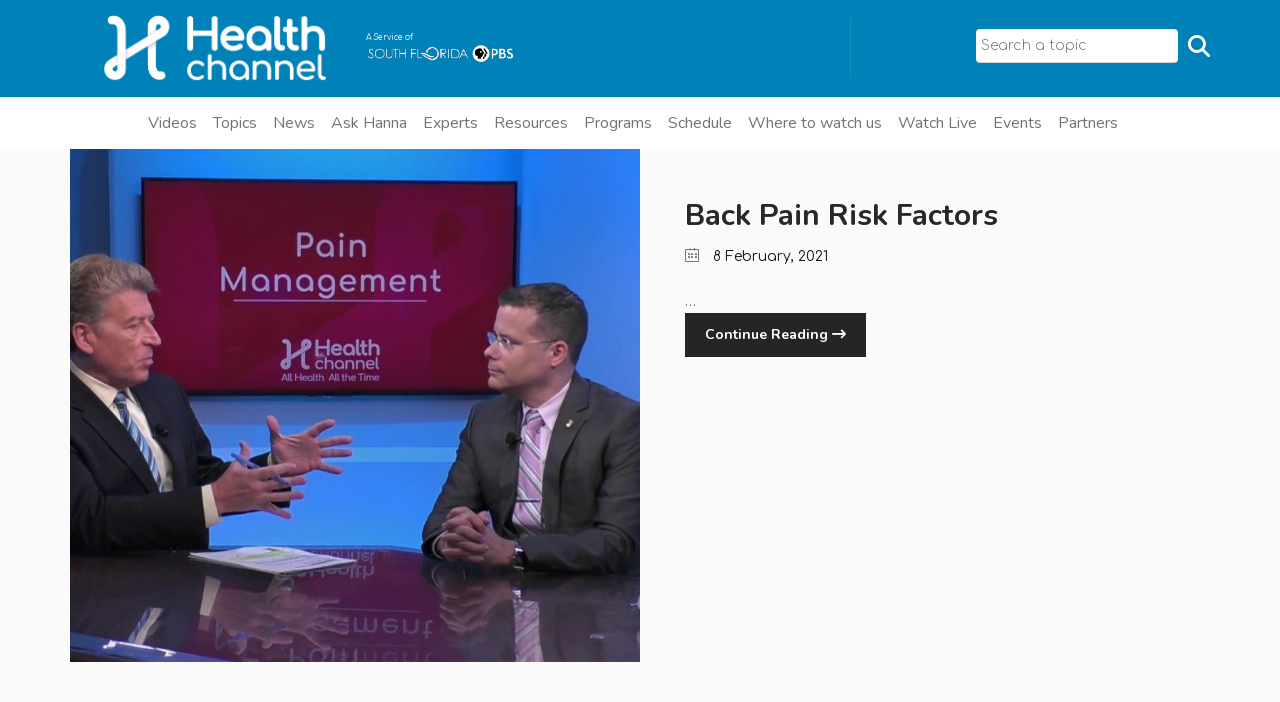

--- FILE ---
content_type: text/html; charset=UTF-8
request_url: https://allhealthtv.com/tags/sacrum
body_size: 18222
content:

<!DOCTYPE html>
<html  lang="en-us">

<head>
    <!-- Meta Pixel Code -->
    <script>
    !function(f,b,e,v,n,t,s)
    {if(f.fbq)return;n=f.fbq=function(){n.callMethod?
    n.callMethod.apply(n,arguments):n.queue.push(arguments)};
    if(!f._fbq)f._fbq=n;n.push=n;n.loaded=!0;n.version='2.0';
    n.queue=[];t=b.createElement(e);t.async=!0;
    t.src=v;s=b.getElementsByTagName(e)[0];
    s.parentNode.insertBefore(t,s)}(window, document,'script',
    'https://connect.facebook.net/en_US/fbevents.js');
    fbq('init', '757183022145620');
    fbq('track', 'PageView');
    </script>
    <noscript><img height="1" width="1" style="display:none"
    src="https://www.facebook.com/tr?id=757183022145620&ev=PageView&noscript=1"
    /></noscript>
    <!-- End Meta Pixel Code -->

    <!--script data-ad-client="ca-pub-2723219032293849" async src="https://pagead2.googlesyndication.com/pagead/js/adsbygoogle.js"></script-->
    <link rel="alternate" href="https://allhealthtv.com/tags/sacrum" hreflang="en-us"/>
    <meta charset="UTF-8">
    <meta name="viewport" content="width=device-width, initial-scale=1">
    <!-- TVSquared Ad measurement -->
    <script src="https://s44074.pcdn.co/wp-content/themes/zidex-child/js/tvSquared.js"></script>
    <!-- End TVSquared Ad measurement -->
    
            <style>
            :root {
                        }

                    </style>
		<meta name='robots' content='index, follow, max-image-preview:large, max-snippet:-1, max-video-preview:-1' />
	<style>img:is([sizes="auto" i], [sizes^="auto," i]) { contain-intrinsic-size: 3000px 1500px }</style>
	
	<!-- This site is optimized with the Yoast SEO Premium plugin v26.8 (Yoast SEO v26.8) - https://yoast.com/product/yoast-seo-premium-wordpress/ -->
	<title>Sacrum - Health Channel</title>
	<meta name="description" content="Explore Sacrum related articles and resources on the Health Channel. Stay informed with expert insights on Sacrum topics. Page" />
	<link rel="canonical" href="https://allhealthtv.com/tags/sacrum" />
	<meta property="og:locale" content="en_US" />
	<meta property="og:type" content="article" />
	<meta property="og:title" content="Sacrum Archives" />
	<meta property="og:description" content="Explore Sacrum related articles and resources on the Health Channel. Stay informed with expert insights on Sacrum topics. Page" />
	<meta property="og:url" content="https://allhealthtv.com/tags/sacrum" />
	<meta property="og:site_name" content="Health Channel" />
	<meta name="twitter:card" content="summary_large_image" />
	<meta name="twitter:site" content="@allhealthgo" />
	<script type="application/ld+json" class="yoast-schema-graph">{"@context":"https://schema.org","@graph":[{"@type":"CollectionPage","@id":"https://allhealthtv.com/tags/sacrum","url":"https://allhealthtv.com/tags/sacrum","name":"Sacrum - Health Channel","isPartOf":{"@id":"https://allhealthtv.com/#website"},"primaryImageOfPage":{"@id":"https://allhealthtv.com/tags/sacrum#primaryimage"},"image":{"@id":"https://allhealthtv.com/tags/sacrum#primaryimage"},"thumbnailUrl":"https://s44074.pcdn.co/wp-content/uploads/2021/02/p0fkmfadmv8maxresdefault.jpg","description":"Explore Sacrum related articles and resources on the Health Channel. Stay informed with expert insights on Sacrum topics. Page","breadcrumb":{"@id":"https://allhealthtv.com/tags/sacrum#breadcrumb"},"inLanguage":"en-US"},{"@type":"ImageObject","inLanguage":"en-US","@id":"https://allhealthtv.com/tags/sacrum#primaryimage","url":"https://s44074.pcdn.co/wp-content/uploads/2021/02/p0fkmfadmv8maxresdefault.jpg","contentUrl":"https://s44074.pcdn.co/wp-content/uploads/2021/02/p0fkmfadmv8maxresdefault.jpg","width":1080,"height":608},{"@type":"BreadcrumbList","@id":"https://allhealthtv.com/tags/sacrum#breadcrumb","itemListElement":[{"@type":"ListItem","position":1,"name":"Home","item":"https://allhealthtv.com/"},{"@type":"ListItem","position":2,"name":"Sacrum"}]},{"@type":"WebSite","@id":"https://allhealthtv.com/#website","url":"https://allhealthtv.com/","name":"Health Channel","description":"All Health All the Time","publisher":{"@id":"https://allhealthtv.com/#organization"},"alternateName":"All Health TV","potentialAction":[{"@type":"SearchAction","target":{"@type":"EntryPoint","urlTemplate":"https://allhealthtv.com/search/?_sf_s={search_term_string}"},"query-input":{"@type":"PropertyValueSpecification","valueRequired":true,"valueName":"search_term_string"}}],"inLanguage":"en-US"},{"@type":"Organization","@id":"https://allhealthtv.com/#organization","name":"Health Channel","url":"https://allhealthtv.com/","logo":{"@type":"ImageObject","inLanguage":"en-US","@id":"https://allhealthtv.com/#/schema/logo/image/","url":"https://s44074.pcdn.co/wp-content/uploads/2020/06/Anuncio-300x300-3.jpg","contentUrl":"https://s44074.pcdn.co/wp-content/uploads/2020/06/Anuncio-300x300-3.jpg","width":300,"height":300,"caption":"Health Channel"},"image":{"@id":"https://allhealthtv.com/#/schema/logo/image/"},"sameAs":["https://www.facebook.com/allhealthgo/","https://x.com/allhealthgo","https://www.instagram.com/allhealthgo/","https://www.youtube.com/c/AllHealthGO"]}]}</script>
	<!-- / Yoast SEO Premium plugin. -->


<link rel='dns-prefetch' href='//apis.google.com' />
<link rel='dns-prefetch' href='//cdn.jsdelivr.net' />
<link rel='dns-prefetch' href='//www.googletagmanager.com' />
<link rel='dns-prefetch' href='//fonts.googleapis.com' />
<link rel='preconnect' href='https://fonts.gstatic.com' crossorigin />
<link rel='stylesheet' id='ytwd_frontend_main-css-css' href='https://s44074.pcdn.co/wp-content/plugins/wd-youtube/css/frontend_main.css?ver=1.0.33' type='text/css' media='all' />
<link rel='stylesheet' id='ytwd_bootstrap-css-css' href='https://s44074.pcdn.co/wp-content/plugins/wd-youtube/css/bootstrap.css?ver=1.0.33' type='text/css' media='all' />
<link rel='stylesheet' id='ytwd_font-css-css' href='https://s44074.pcdn.co/wp-content/plugins/wd-youtube/css/font-awesome/font-awesome.css?ver=6.8.3' type='text/css' media='all' />
<link rel='stylesheet' id='wp-block-library-css' href='https://s44074.pcdn.co/wp-includes/css/dist/block-library/style.min.css?ver=6.8.3' type='text/css' media='all' />
<style id='classic-theme-styles-inline-css' type='text/css'>
/*! This file is auto-generated */
.wp-block-button__link{color:#fff;background-color:#32373c;border-radius:9999px;box-shadow:none;text-decoration:none;padding:calc(.667em + 2px) calc(1.333em + 2px);font-size:1.125em}.wp-block-file__button{background:#32373c;color:#fff;text-decoration:none}
</style>
<style id='global-styles-inline-css' type='text/css'>
:root{--wp--preset--aspect-ratio--square: 1;--wp--preset--aspect-ratio--4-3: 4/3;--wp--preset--aspect-ratio--3-4: 3/4;--wp--preset--aspect-ratio--3-2: 3/2;--wp--preset--aspect-ratio--2-3: 2/3;--wp--preset--aspect-ratio--16-9: 16/9;--wp--preset--aspect-ratio--9-16: 9/16;--wp--preset--color--black: #000000;--wp--preset--color--cyan-bluish-gray: #abb8c3;--wp--preset--color--white: #ffffff;--wp--preset--color--pale-pink: #f78da7;--wp--preset--color--vivid-red: #cf2e2e;--wp--preset--color--luminous-vivid-orange: #ff6900;--wp--preset--color--luminous-vivid-amber: #fcb900;--wp--preset--color--light-green-cyan: #7bdcb5;--wp--preset--color--vivid-green-cyan: #00d084;--wp--preset--color--pale-cyan-blue: #8ed1fc;--wp--preset--color--vivid-cyan-blue: #0693e3;--wp--preset--color--vivid-purple: #9b51e0;--wp--preset--gradient--vivid-cyan-blue-to-vivid-purple: linear-gradient(135deg,rgba(6,147,227,1) 0%,rgb(155,81,224) 100%);--wp--preset--gradient--light-green-cyan-to-vivid-green-cyan: linear-gradient(135deg,rgb(122,220,180) 0%,rgb(0,208,130) 100%);--wp--preset--gradient--luminous-vivid-amber-to-luminous-vivid-orange: linear-gradient(135deg,rgba(252,185,0,1) 0%,rgba(255,105,0,1) 100%);--wp--preset--gradient--luminous-vivid-orange-to-vivid-red: linear-gradient(135deg,rgba(255,105,0,1) 0%,rgb(207,46,46) 100%);--wp--preset--gradient--very-light-gray-to-cyan-bluish-gray: linear-gradient(135deg,rgb(238,238,238) 0%,rgb(169,184,195) 100%);--wp--preset--gradient--cool-to-warm-spectrum: linear-gradient(135deg,rgb(74,234,220) 0%,rgb(151,120,209) 20%,rgb(207,42,186) 40%,rgb(238,44,130) 60%,rgb(251,105,98) 80%,rgb(254,248,76) 100%);--wp--preset--gradient--blush-light-purple: linear-gradient(135deg,rgb(255,206,236) 0%,rgb(152,150,240) 100%);--wp--preset--gradient--blush-bordeaux: linear-gradient(135deg,rgb(254,205,165) 0%,rgb(254,45,45) 50%,rgb(107,0,62) 100%);--wp--preset--gradient--luminous-dusk: linear-gradient(135deg,rgb(255,203,112) 0%,rgb(199,81,192) 50%,rgb(65,88,208) 100%);--wp--preset--gradient--pale-ocean: linear-gradient(135deg,rgb(255,245,203) 0%,rgb(182,227,212) 50%,rgb(51,167,181) 100%);--wp--preset--gradient--electric-grass: linear-gradient(135deg,rgb(202,248,128) 0%,rgb(113,206,126) 100%);--wp--preset--gradient--midnight: linear-gradient(135deg,rgb(2,3,129) 0%,rgb(40,116,252) 100%);--wp--preset--font-size--small: 13px;--wp--preset--font-size--medium: 20px;--wp--preset--font-size--large: 36px;--wp--preset--font-size--x-large: 42px;--wp--preset--spacing--20: 0.44rem;--wp--preset--spacing--30: 0.67rem;--wp--preset--spacing--40: 1rem;--wp--preset--spacing--50: 1.5rem;--wp--preset--spacing--60: 2.25rem;--wp--preset--spacing--70: 3.38rem;--wp--preset--spacing--80: 5.06rem;--wp--preset--shadow--natural: 6px 6px 9px rgba(0, 0, 0, 0.2);--wp--preset--shadow--deep: 12px 12px 50px rgba(0, 0, 0, 0.4);--wp--preset--shadow--sharp: 6px 6px 0px rgba(0, 0, 0, 0.2);--wp--preset--shadow--outlined: 6px 6px 0px -3px rgba(255, 255, 255, 1), 6px 6px rgba(0, 0, 0, 1);--wp--preset--shadow--crisp: 6px 6px 0px rgba(0, 0, 0, 1);}:where(.is-layout-flex){gap: 0.5em;}:where(.is-layout-grid){gap: 0.5em;}body .is-layout-flex{display: flex;}.is-layout-flex{flex-wrap: wrap;align-items: center;}.is-layout-flex > :is(*, div){margin: 0;}body .is-layout-grid{display: grid;}.is-layout-grid > :is(*, div){margin: 0;}:where(.wp-block-columns.is-layout-flex){gap: 2em;}:where(.wp-block-columns.is-layout-grid){gap: 2em;}:where(.wp-block-post-template.is-layout-flex){gap: 1.25em;}:where(.wp-block-post-template.is-layout-grid){gap: 1.25em;}.has-black-color{color: var(--wp--preset--color--black) !important;}.has-cyan-bluish-gray-color{color: var(--wp--preset--color--cyan-bluish-gray) !important;}.has-white-color{color: var(--wp--preset--color--white) !important;}.has-pale-pink-color{color: var(--wp--preset--color--pale-pink) !important;}.has-vivid-red-color{color: var(--wp--preset--color--vivid-red) !important;}.has-luminous-vivid-orange-color{color: var(--wp--preset--color--luminous-vivid-orange) !important;}.has-luminous-vivid-amber-color{color: var(--wp--preset--color--luminous-vivid-amber) !important;}.has-light-green-cyan-color{color: var(--wp--preset--color--light-green-cyan) !important;}.has-vivid-green-cyan-color{color: var(--wp--preset--color--vivid-green-cyan) !important;}.has-pale-cyan-blue-color{color: var(--wp--preset--color--pale-cyan-blue) !important;}.has-vivid-cyan-blue-color{color: var(--wp--preset--color--vivid-cyan-blue) !important;}.has-vivid-purple-color{color: var(--wp--preset--color--vivid-purple) !important;}.has-black-background-color{background-color: var(--wp--preset--color--black) !important;}.has-cyan-bluish-gray-background-color{background-color: var(--wp--preset--color--cyan-bluish-gray) !important;}.has-white-background-color{background-color: var(--wp--preset--color--white) !important;}.has-pale-pink-background-color{background-color: var(--wp--preset--color--pale-pink) !important;}.has-vivid-red-background-color{background-color: var(--wp--preset--color--vivid-red) !important;}.has-luminous-vivid-orange-background-color{background-color: var(--wp--preset--color--luminous-vivid-orange) !important;}.has-luminous-vivid-amber-background-color{background-color: var(--wp--preset--color--luminous-vivid-amber) !important;}.has-light-green-cyan-background-color{background-color: var(--wp--preset--color--light-green-cyan) !important;}.has-vivid-green-cyan-background-color{background-color: var(--wp--preset--color--vivid-green-cyan) !important;}.has-pale-cyan-blue-background-color{background-color: var(--wp--preset--color--pale-cyan-blue) !important;}.has-vivid-cyan-blue-background-color{background-color: var(--wp--preset--color--vivid-cyan-blue) !important;}.has-vivid-purple-background-color{background-color: var(--wp--preset--color--vivid-purple) !important;}.has-black-border-color{border-color: var(--wp--preset--color--black) !important;}.has-cyan-bluish-gray-border-color{border-color: var(--wp--preset--color--cyan-bluish-gray) !important;}.has-white-border-color{border-color: var(--wp--preset--color--white) !important;}.has-pale-pink-border-color{border-color: var(--wp--preset--color--pale-pink) !important;}.has-vivid-red-border-color{border-color: var(--wp--preset--color--vivid-red) !important;}.has-luminous-vivid-orange-border-color{border-color: var(--wp--preset--color--luminous-vivid-orange) !important;}.has-luminous-vivid-amber-border-color{border-color: var(--wp--preset--color--luminous-vivid-amber) !important;}.has-light-green-cyan-border-color{border-color: var(--wp--preset--color--light-green-cyan) !important;}.has-vivid-green-cyan-border-color{border-color: var(--wp--preset--color--vivid-green-cyan) !important;}.has-pale-cyan-blue-border-color{border-color: var(--wp--preset--color--pale-cyan-blue) !important;}.has-vivid-cyan-blue-border-color{border-color: var(--wp--preset--color--vivid-cyan-blue) !important;}.has-vivid-purple-border-color{border-color: var(--wp--preset--color--vivid-purple) !important;}.has-vivid-cyan-blue-to-vivid-purple-gradient-background{background: var(--wp--preset--gradient--vivid-cyan-blue-to-vivid-purple) !important;}.has-light-green-cyan-to-vivid-green-cyan-gradient-background{background: var(--wp--preset--gradient--light-green-cyan-to-vivid-green-cyan) !important;}.has-luminous-vivid-amber-to-luminous-vivid-orange-gradient-background{background: var(--wp--preset--gradient--luminous-vivid-amber-to-luminous-vivid-orange) !important;}.has-luminous-vivid-orange-to-vivid-red-gradient-background{background: var(--wp--preset--gradient--luminous-vivid-orange-to-vivid-red) !important;}.has-very-light-gray-to-cyan-bluish-gray-gradient-background{background: var(--wp--preset--gradient--very-light-gray-to-cyan-bluish-gray) !important;}.has-cool-to-warm-spectrum-gradient-background{background: var(--wp--preset--gradient--cool-to-warm-spectrum) !important;}.has-blush-light-purple-gradient-background{background: var(--wp--preset--gradient--blush-light-purple) !important;}.has-blush-bordeaux-gradient-background{background: var(--wp--preset--gradient--blush-bordeaux) !important;}.has-luminous-dusk-gradient-background{background: var(--wp--preset--gradient--luminous-dusk) !important;}.has-pale-ocean-gradient-background{background: var(--wp--preset--gradient--pale-ocean) !important;}.has-electric-grass-gradient-background{background: var(--wp--preset--gradient--electric-grass) !important;}.has-midnight-gradient-background{background: var(--wp--preset--gradient--midnight) !important;}.has-small-font-size{font-size: var(--wp--preset--font-size--small) !important;}.has-medium-font-size{font-size: var(--wp--preset--font-size--medium) !important;}.has-large-font-size{font-size: var(--wp--preset--font-size--large) !important;}.has-x-large-font-size{font-size: var(--wp--preset--font-size--x-large) !important;}
:where(.wp-block-post-template.is-layout-flex){gap: 1.25em;}:where(.wp-block-post-template.is-layout-grid){gap: 1.25em;}
:where(.wp-block-columns.is-layout-flex){gap: 2em;}:where(.wp-block-columns.is-layout-grid){gap: 2em;}
:root :where(.wp-block-pullquote){font-size: 1.5em;line-height: 1.6;}
</style>
<link rel='stylesheet' id='ditty-news-ticker-font-css' href='https://s44074.pcdn.co/wp-content/plugins/ditty-news-ticker/legacy/inc/static/libs/fontastic/styles.css?ver=3.1.63' type='text/css' media='all' />
<link rel='stylesheet' id='ditty-news-ticker-css' href='https://s44074.pcdn.co/wp-content/plugins/ditty-news-ticker/legacy/inc/static/css/style.css?ver=3.1.63' type='text/css' media='all' />
<link rel='stylesheet' id='ditty-displays-css' href='https://s44074.pcdn.co/wp-content/plugins/ditty-news-ticker/assets/build/dittyDisplays.css?ver=3.1.63' type='text/css' media='all' />
<link rel='stylesheet' id='ditty-fontawesome-css' href='https://s44074.pcdn.co/wp-content/plugins/ditty-news-ticker/includes/libs/fontawesome-6.4.0/css/all.css?ver=6.4.0' type='text/css' media='' />
<link rel='stylesheet' id='style-shortcodes-inc-css' href='https://s44074.pcdn.co/wp-content/plugins/modeltheme-framework/inc/shortcodes/shortcodes.css?ver=6.8.3' type='text/css' media='all' />
<link rel='stylesheet' id='select2-css' href='https://s44074.pcdn.co/wp-content/plugins/modeltheme-framework/css/select2.min.css?ver=6.8.3' type='text/css' media='all' />
<link rel='stylesheet' id='style-animations-css' href='https://s44074.pcdn.co/wp-content/plugins/modeltheme-framework/css/animations.css?ver=6.8.3' type='text/css' media='all' />
<link rel='stylesheet' id='mc4wp-form-themes-css' href='https://s44074.pcdn.co/wp-content/plugins/mailchimp-for-wp/assets/css/form-themes.css?ver=4.11.1' type='text/css' media='all' />
<link rel='stylesheet' id='search-filter-plugin-styles-css' href='https://s44074.pcdn.co/wp-content/plugins/search-filter-pro/public/assets/css/search-filter.min.css?ver=2.5.21' type='text/css' media='all' />
<link rel='stylesheet' id='parent-style-css' href='https://s44074.pcdn.co/wp-content/themes/zidex/style.css?ver=6.8.3' type='text/css' media='all' />
<link rel='stylesheet' id='estilos-css' href='https://s44074.pcdn.co/wp-content/themes/zidex-child/css/estilos.css?ver=1764260536/css/estilos.css' type='text/css' media='' />
<link rel='stylesheet' id='slick-carousel-css-css' href='https://cdn.jsdelivr.net/npm/slick-carousel@1.8.1/slick/slick.css?ver=6.8.3' type='text/css' media='all' />
<link rel='stylesheet' id='slick-carousel-theme-css-css' href='https://cdn.jsdelivr.net/npm/slick-carousel@1.8.1/slick/slick-theme.css?ver=6.8.3' type='text/css' media='all' />
<link rel='stylesheet' id='font-awesome-css' href='https://s44074.pcdn.co/wp-content/themes/zidex/css/font-awesome.min.css?ver=6.8.3' type='text/css' media='all' />
<link rel='stylesheet' id='cryptocoins-css' href='https://s44074.pcdn.co/wp-content/themes/zidex/fonts/cryptocoins.css?ver=6.8.3' type='text/css' media='all' />
<link rel='stylesheet' id='zidex-responsive-css' href='https://s44074.pcdn.co/wp-content/themes/zidex/css/responsive.css?ver=6.8.3' type='text/css' media='all' />
<link rel='stylesheet' id='zidex-media-screens-css' href='https://s44074.pcdn.co/wp-content/themes/zidex/css/media-screens.css?ver=6.8.3' type='text/css' media='all' />
<link rel='stylesheet' id='owl-carousel-css' href='https://s44074.pcdn.co/wp-content/themes/zidex/css/owl.carousel.css?ver=6.8.3' type='text/css' media='all' />
<link rel='stylesheet' id='animate-css' href='https://s44074.pcdn.co/wp-content/themes/zidex/css/animate.css?ver=6.8.3' type='text/css' media='all' />
<link rel='stylesheet' id='zidex-style-css' href='https://s44074.pcdn.co/wp-content/themes/zidex/css/styles.css?ver=6.8.3' type='text/css' media='all' />
<link rel='stylesheet' id='zidex-mt-style-css' href='https://s44074.pcdn.co/wp-content/themes/zidex-child/style.css?ver=6.8.3' type='text/css' media='all' />
<style id='zidex-mt-style-inline-css' type='text/css'>

			.is_header_semitransparent .logo-infos,
			.is_header_semitransparent .navbar-default{
			    background: rgba(21, 21, 21, 0.2) none repeat scroll 0 0;
			}
			.is_header_semitransparent header{
			    background-color: transparent;
			}
			.is_header_semitransparent .sticky-wrapper.is-sticky .navbar-default {
			    background: rgba(21, 21, 21, 0.9) none repeat scroll 0 0;
			}
			body {
			    background:  !important;
			}body #mt-nav-burger span {
					background: #FFFFFF !important;
				}
				body #mt-nav-burger:hover span {
					background: #FFB716 !important;
				}.single article .article-content p,
               p,
               .post-excerpt,
               .contact-details a,
               ul,
               ul.zidex-list,
               ol,
               th,
               td,
               dt,
               dd,
               address{
                    font-size: 16px;
                    line-height: 25px;
                    font-family: Comfortaa;
                    color: #999999;
               }
               body{
                    font-family: Comfortaa;
               }
               h1,
               h1 span {
                    font-family: "Nunito";
                    font-size: 36px;
               }
               h2 {
                    font-family: "Nunito";
                    font-size: 30px;
               }
               h3 {
                    font-family: "Nunito";
                    font-size: 24px;
               }
               h4 {
                    font-family: "Nunito";
                    font-size: 18px;
               } 
               h5 {
                    font-family: "Nunito";
                    font-size: 14px;
               } 
               h6 {
                    font-family: "Nunito";
                    font-size: 12px;
               } 
               input,
               textarea {
                    font-family: Comfortaa;
               }  
               input[type="submit"] {
                    font-family: Comfortaa;
               }
              .navbar ul li a {
                    font-family: Nunito;
                    font-size: 16px;
               }
    			@media only screen and (max-width: 767px) {
    				body h1,
    				body h1 span{
    					font-size: 26px !important;
    					line-height: 29px !important;
    				}
    				body h2{
    					font-size: 24px !important;
    					line-height: 27px !important;
    				}
    				body h3{
    					font-size: 22px !important;
    					line-height: 25px !important;
    				}
    				body h4{
    					font-size: 19px !important;
    					line-height: 22px !important;
    				}
    				body h5{
    					font-size: 16px !important;
    					line-height: 19px !important;
    				}
    				body h6{
    					font-size: 14px !important;
    					line-height: 17px !important;
    				}
    			}
    			@media only screen and (min-width: 768px) and (max-width: 1024px) {
    				body h1,
    				body h1 span{
    					font-size: 26px !important;
    					line-height: 29px !important;
    				}
    				body h2{
    					font-size: 22px !important;
    					line-height: 26px !important;
    				}
    				body h3{
    					font-size: 18px !important;
    					line-height: 22px !important;
    				}
    				body h4{
    					font-size: 16px !important;
    					line-height: 20px !important;
    				}
    				body h5{
    					font-size: 14px !important;
    					line-height: 18px !important;
    				}
    				body h6{
    					font-size: 12px !important;
    					line-height: 18px !important;
    				}
    			}.breadcrumb a::after {
	        	  content: "/";
	    	}
	    	body{
		        background: #fafafa;
	    	}
    		.logo img,
			.navbar-header .logo img {
				max-width: 170px;
			}
		    ::selection{
		        color: #ffffff;
		        background: #151515;
		    }
		    ::-moz-selection { /* Code for Firefox */
		        color: #ffffff;
		        background: #151515;
		    }

		    a{
		        color: #151515;
		    }
		    a:focus,
		    a:hover{
		        color: #ffb716;
		    }

		    /*------------------------------------------------------------------
		        COLOR
		    ------------------------------------------------------------------*/
		    a,
		    .mt_car--tax-type,
		    span.amount,
		    .widget_popular_recent_tabs .nav-tabs li.active a,
		    .widget_archive li:hover a,
		    .pricing-table.recomended .button.solid-button, 
		    .pricing-table .table-content:hover .button.solid-button,
		    .pricing-table.Recommended .button.solid-button, 
		    .pricing-table.recommended .button.solid-button, 
		    #sync2 .owl-item.synced .post_slider_title,
		    #sync2 .owl-item:hover .post_slider_title,
		    #sync2 .owl-item:active .post_slider_title,
		    .pricing-table.recomended .button.solid-button, 
		    .pricing-table .table-content:hover .button.solid-button,
		    .testimonial-author,
		    .testimonials-container blockquote::before,
		    .testimonials-container blockquote::after,
		    .post-author > a,
		    h2 span,
		    label.error,
		    .author-name,
		    .prev-next-post a:hover,
		    .prev-text,
		    .wpb_button.btn-filled:hover,
		    .next-text,
		    .social ul li a:hover i,
		    .text-dark .statistics .stats-head *,
		    .wpb_button.btn-filled,
		    .widget_meta li:hover a,
		    .widget_meta a:hover,
		    .widget_pages li a:hover,
		    .widget_pages li .children li a:hover,
		    .blogloop-v1 .post-name a:hover,
		    .blogloop-v2 .post-name a:hover,
		    .blogloop-v3 .post-name a:hover,
		    .blogloop-v4 .post-name a:hover,
		    .blogloop-v5 .post-name a:hover,
		    .simple_sermon_content_top h4,
		    .page_404_v1 h1,
		    .mt_cars--single-main-pic .post-name > a,
		    .widget_recent_comments li:hover a,
		    .sidebar-content .widget-title a:hover,
		    .widget_rss li a:hover,
		    .blogloop-v5 .post-details .post-sticky-label i,
		    header.header2 .header-info-group .header_text_title strong,
		    .widget_recent_entries li:hover a,
		    .blogloop-v1 .post-details .post-sticky-label i,
		    .blogloop-v2 .post-details .post-sticky-label i,
		    .blogloop-v3 .post-details .post-sticky-label i,
		    .blogloop-v4 .post-details .post-sticky-label i,
		    .blogloop-v5 .post-details .post-sticky-label i,
		    .mt_listing--price-day.mt_listing--price .mt_listing_price,
            .mt_listing--price-day.mt_listing--price .mt_listing_currency,
            .mt_listing--price-day.mt_listing--price .mt_listing_per,
		    .error-404.not-found h1,
		    .header-info-group i,
		    .error-404.not-found h1,
		    .header-info-group i,
		    body .lms-course-infos i,
		    h4.testimonial02_title,
		    .action-expand::after,
		    .single-icondrops-content .skill,
		    .zidex-single-list-item i.cc,
		    .single .single-icondrops-related-listings i.cc,
		    .list-view .post-details .post-excerpt .more-link:hover,
		    .header4 header .right-side-social-actions .social-links a:hover i,
		    .single-icondrops-content h5 strong,
		    .modeltheme-countdown .days-digit, 
		    .modeltheme-countdown .hours-digit, 
		    .modeltheme-countdown .minutes-digit, 
		    .modeltheme-countdown .seconds-digit,
		    .widget_zidex_recent_entries_with_thumbnail li:hover a,
			#mt_posts_carousel_small .group-meta a:hover,
			#mt_posts_carousel_big_centered .group-meta a:hover,
		    .blog-posts-shortcode-v2 .post-details .post-category,
		    .mtlistings-ico-style-v2.iconfilter-shortcode .blog_custom_listings .post-name-listings a:hover,
		    .mtlistings-events-style-v2 .events-title-subtitle h4 a:hover,
		    .mtlistings-events-style-v2 .mt-single-event .mt-event-cat a:hover,
		    .widget_categories li:hover .children a,
		    footer .social-links a i:hover,
		    body #navbar .menu-item:hover > a{
		        color: #151515;
		    }

		    .widget_popular_recent_tabs .nav-tabs li.active a,
		    .widget_product_categories .cat-item:hover,
		    .widget_product_categories .cat-item a:hover,
		    .widget_archive li:hover a,
		    .widget_categories li:hover a,
		    footer .widget_nav_menu li:hover > a,
		    .widget_categories li .children li:hover a,
		    .widget_pages li:hover a,
		    .widget_archive li a:hover,
		    .widget_categories li a:hover,
		    .widget_meta li:hover a,
		    .widget_meta a:hover,
		    .widget_pages li a:hover,
		    .widget_pages li .children li a:hover,
		    .widget_recent_entries_with_thumbnail li:hover a,
		    .widget_recent_entries li:hover a,
		    .widget_recent_entries li a:hover,
		    .widget_recent_comments li a:hover,
		    .widget_rss li a:hover,
		    .widget_nav_menu li a:hover,
			.post-category-comment-date span a:hover,
			.list-view .post-details .post-category-comment-date a:hover,
		    .list-view .post-details .post-name a:hover,
		    .nav-search .mt-search-icon i:hover,
		    .header-info-group i,
		    body .navbar-default #navbar .menu-item.current-menu-item.current_page_item > a,
		    footer ul.menu li.menu-item a:hover,
		    .post-separator,
		    .widget li:before,
		    footer .footer-top .menu .menu-item a:before,
		    .contact-details i,
		    .textwidget a:hover,
		    .fixed-sidebar-menu .widget li:hover a,
		    footer .social-links *,
		    .contact-details a:hover,
		    .header1 .header-nav-actions .mt-search-icon:hover,
		    header .social-links a:hover i,
		    header.header3 .header-nav-actions .mt-search-icon:hover i,
		    header.header3 .top-header .social-links a:hover,
		    header.header3 .social-links a:hover i,
		    .header-infos .header-info-labels a:hover,
		    header.header4 .right-side-social-actions .mt-search-icon:hover i{
		        color: #ffb716;
		    }


		    /* NAVIGATION */
		    .navstyle-v8.header3 #navbar .menu > .menu-item.current-menu-item > a, 
		    .navstyle-v8.header3 #navbar .menu > .menu-item:hover > a,
		    .navstyle-v1.header2 #navbar .menu > .menu-item:hover > a,
		    #navbar ul.sub-menu li a:hover,
		    .navstyle-v4 #navbar .menu > .menu-item.current-menu-item > a,
		    .navstyle-v4 #navbar .menu > .menu-item:hover > a,
		    .navstyle-v3 #navbar .menu > .menu-item.current-menu-item > a, 
		    .navstyle-v3 #navbar .menu > .menu-item:hover > a,
		    .navstyle-v3 #navbar .menu > .menu-item > a::before, 
			.navstyle-v3 #navbar .menu > .menu-item > a::after,
			.navstyle-v2 #navbar .menu > .menu-item.current-menu-item > a,
			.navstyle-v2 #navbar .menu > .menu-item:hover > a,
			.no-menu a{
		        color: #ffb716 !important;
			}
			.navstyle-v2.header3 #navbar .menu > .menu-item > a::before,
			.navstyle-v2.header3 #navbar .menu > .menu-item > a::after,
			.navstyle-v8 #navbar .menu > .menu-item > a::before,
			.navstyle-v7 #navbar .menu > .menu-item .sub-menu > .menu-item > a:hover,
			.navstyle-v7 #navbar .menu > .menu-item.current_page_item > a,
			.navstyle-v7 #navbar .menu > .menu-item.current-menu-item > a,
			.navstyle-v7 #navbar .menu > .menu-item:hover > a,
			.navstyle-v6 #navbar .menu > .menu-item.current_page_item > a,
			.navstyle-v6 #navbar .menu > .menu-item.current-menu-item > a,
			.navstyle-v6 #navbar .menu > .menu-item:hover > a,
			.navstyle-v5 #navbar .menu > .menu-item.current_page_item > a, 
			.navstyle-v5 #navbar .menu > .menu-item.current-menu-item > a,
			.navstyle-v5 #navbar .menu > .menu-item:hover > a,
			.navstyle-v2 #navbar .menu > .menu-item > a::before, 
			.navstyle-v2 #navbar .menu > .menu-item > a::after{
				background: #151515;
			}

			body #mt-nav-burger:hover span,
			.title_subtitle_style_v2 .section-subtitle:after,
			#our_projects .eg-monroe-element-1:after, 
			#our_projects_3 .eg-monroe-element-1:after, 
			#our_projects_2 .eg-monroe-element-1:after, 
			#our_projects_4 .eg-monroe-element-1:after,
			.zidex-quote-top,
			.back-to-top{
				background: #ffb716 !important;
			}


			/* Color Dark / Hovers */
		    .zidex-single-list-item i.cc:hover,
		    .single .single-icondrops-related-listings i.cc:hover,
			.related-posts .post-name:hover a,
			.purchase_link.menu-item a{
				color: #ffb716 !important;
			}

		    /*------------------------------------------------------------------
		        BACKGROUND + BACKGROUND-COLOR
		    ------------------------------------------------------------------*/
		    .comment-navigation a,
		    .tagcloud > a:hover,
		    .modeltheme-icon-search,
		    .wpb_button::after,
		    .rotate45,
		    .latest-posts .post-date-day,
		    .latest-posts h3, 
		    .latest-tweets h3, 
		    .latest-videos h3,
		    .button.solid-button, 
		    button.vc_btn,
		    .pricing-table.recomended .table-content, 
		    .pricing-table .table-content:hover,
		    .pricing-table.Recommended .table-content, 
		    .pricing-table.recommended .table-content, 
		    .pricing-table.recomended .table-content, 
		    .pricing-table .table-content:hover,
		    .block-triangle,
		    .owl-theme .owl-controls .owl-page span,
		    body .vc_btn.vc_btn-blue, 
		    body a.vc_btn.vc_btn-blue, 
		    body button.vc_btn.vc_btn-blue,
		    #subscribe > button[type='submit'],
		    .prev-next-post a:hover .rotate45,
		    .masonry_banner.default-skin,
		    .form-submit input:hover,
		    .member-header::after,
		    .member-footer .social::before, 
		    .member-footer .social::after,
		    .subscribe > button[type='submit'],
		    .no-results input[type='submit']:hover,
		    h3#reply-title::after,
		    .newspaper-info,
		    header.header1 .header-nav-actions .shop_cart,
		    .categories_shortcode .owl-controls .owl-buttons i:hover,
		    .widget-title:after,
		    h2.heading-bottom:after,
		    .single .content-car-heading:after,
		    .wpb_content_element .wpb_accordion_wrapper .wpb_accordion_header.ui-state-active,
		    primary .main-content ul li:not(.rotate45)::before,
		    .wpcf7-form .wpcf7-submit:hover,
		    ul.ecs-event-list li span,
		    #contact_form2 .solid-button.button,
		    .modeltheme-search .search-submit,
		    .pricing-table.recommended .table-content .title-pricing,
		    .pricing-table .table-content:hover .title-pricing,
		    .pricing-table.recommended .button.solid-button,
		    .blogloop-v5 .absolute-date-badge span,
		    .post-category-date a[rel="tag"],
		    .zidex_preloader_holder,
		    #navbar .mt-icon-list-item:hover,
		    .mt_car--single-gallery.mt_car--featured-single-gallery:hover,
		    footer .mc4wp-form-fields input[type="submit"],
		    .pricing-table .table-content:hover .button.solid-button,
		    footer .footer-top .menu .menu-item a::before,
		    .mt-car-search .submit .form-control,
		    .blogloop-v4.list-view .post-date,
		    header .top-header,
            .hover-components .component a:hover,
            table.compare-list .add-to-cart td a,
            .shop_cart,
		    .panel-single-icondrops,
		    .single-mt_listing .single-icondrops,
		    #listings_metaboxs input[type="submit"],
            .mt_listing--single-price-inner,
            input.wpcf7-form-control.wpcf7-submit,
            .mt-single-event-head,
            .mt_listing .single-icondrops-content .progress,
		    .post-password-form input[type="submit"],
		    .widget.widget_product_search button,
		    .slider_navigation .btn,
		    .pagination .page-numbers:hover,
		    .pagination .page-numbers.current,
		    .modal-header,
		    .modeltheme-content > div,
		    .single-mt_listing .mt_listing_website_button:hover,
			.single-mt_listing .mt_listing_website_button:hover, 
			.single-mt_listing .mt_listing_whitepaper_button:hover,
			.single-mt_listing .mt_listing_purchase_button:hover,
			.single-mt_listing .mt_listing_video_button:hover,
		    #listings_metaboxs .cmb-type-title,
		    .wpb_accordion .wpb_accordion_wrapper .wpb_accordion_header a,
		    .post-password-form input[type='submit'],
		    .search-form input[type="submit"]:hover,
		    .more-link:hover{
		        background: #151515;
		    }
		    button[data-toggle="modal"]{
		        background: #ffb716 !important;
		    }
			.um-login input[type=submit].um-button,
		    body .courses-list .featured_image_courses .course_badge i,
		    body .courses-list .shortcode_course_content,
            .blog-posts-shortcode .time-n-date,
		    button.button.alt.disabled:hover,
            .button:hover {
                    background-color: #151515 !important;
            }
		    .modeltheme-search.modeltheme-search-open .modeltheme-icon-search, 
		    .no-js .modeltheme-search .modeltheme-icon-search,
		    .modeltheme-icon-search:hover,
		    .comment-navigation a:hover,
		    .latest-posts .post-date-month,
		    .button.solid-button:hover,
		    body .vc_btn.vc_btn-blue:hover, 
		    body a.vc_btn.vc_btn-blue:hover, 
		    .post-category-date a[rel="tag"]:hover,
		    body button.vc_btn.vc_btn-blue:hover,
		    .blogloop-v5 .absolute-date-badge span:hover,
		    .mt-car-search .submit .form-control:hover,
		    #contact_form2 .solid-button.button:hover,
		    .subscribe > button[type='submit']:hover,
		    footer .mc4wp-form-fields input[type="submit"]:hover,
		    .no-results.not-found .search-submit,
		    .no-results input[type='submit'],
		    ul.ecs-event-list li span:hover,
		    .pricing-table.recommended .table-content .price_circle,
		    .pricing-table .table-content:hover .price_circle,
		    #modal-search-form .modal-content input.search-input,
		    .form-submit input,
			.wpcf7-form .wpcf7-submit,
		    .mt_listing_end_date_pick,
		    .mt_listing_start_date_pick,
		    .blogloop-v4.list-view .post-date a:hover,
		    .pricing-table.recommended .button.solid-button:hover,
		    .search-form input[type="submit"],
		    .more-link,
		    .error-return-home.text-center > a:hover,
		    .pricing-table .table-content:hover .button.solid-button:hover,
		    .post-password-form input[type="submit"]:hover,
		    .navbar-toggle .navbar-toggle:hover .icon-bar,
		    .widget.widget_product_search button:hover,
		    .slider_navigation .btn:hover,
		    .post-password-form input[type='submit']:hover,
		    .zidex-filters .filter:hover,
		    .button,
		    button[data-toggle="modal"]:hover,
		    .pagination .page-numbers,
		    .woocommerce button.button.alt.disabled,
		    .navstyle-v1.header3 #navbar .menu > .menu-item > a::after{
		        background: #ffb716;
		    }
			.um-login input[type=submit].um-button:hover{
		        background: #ffb716 !important;
		    }

            .hover-components .component a,
		    .flickr_badge_image a::after,
		    .thumbnail-overlay,
		    .portfolio-hover,
		    .mt_listing--single-gallery .ico-screenshot:hover .flex-zone,
		    .pastor-image-content .details-holder,
		    .item-description .holder-top,
		    blockquote::before {
		        background: rgba(255, 214, 0, 0.7);
		    }

		    /*------------------------------------------------------------------
		        BORDER-COLOR
		    ------------------------------------------------------------------*/
		    
		    blockquote,
		    .widget_popular_recent_tabs .nav-tabs > li.active,
		    body .left-border, 
		    body .right-border,
		    body .member-header,
		    body .member-footer .social,
		    .navbar ul li ul.sub-menu,
		    .wpb_content_element .wpb_tabs_nav li.ui-tabs-active,
		    #contact-us .form-control:focus,
		    .sale_banner_holder:hover,
		    .testimonial-img,
		    .header_search_form,
		    body .course-review-head, body .course-content > h3:first-child, body .course-curriculum-title,
		    .list-view .post-details .post-excerpt .more-link:hover{
		        border-color: #151515;
		    }

		    .wpcf7-form input:focus,
		    .wpcf7-form textarea:focus,
		    .comment-form input:focus, 
		    .comment-form textarea:focus{
		    	border-color: #ffb716;
		    }
</style>
<link rel='stylesheet' id='zidex-blogloops-style-css' href='https://s44074.pcdn.co/wp-content/themes/zidex/css/styles-module-blogloops.css?ver=6.8.3' type='text/css' media='all' />
<link rel='stylesheet' id='zidex-navigations-style-css' href='https://s44074.pcdn.co/wp-content/themes/zidex/css/styles-module-navigations.css?ver=6.8.3' type='text/css' media='all' />
<link rel='stylesheet' id='zidex-header-style-css' href='https://s44074.pcdn.co/wp-content/themes/zidex/css/styles-headers.css?ver=6.8.3' type='text/css' media='all' />
<link rel='stylesheet' id='zidex-footer-style-css' href='https://s44074.pcdn.co/wp-content/themes/zidex/css/styles-footer.css?ver=6.8.3' type='text/css' media='all' />
<link rel='stylesheet' id='loaders-css' href='https://s44074.pcdn.co/wp-content/themes/zidex/css/loaders.css?ver=6.8.3' type='text/css' media='all' />
<link rel='stylesheet' id='simple-line-icons-css' href='https://s44074.pcdn.co/wp-content/themes/zidex/css/simple-line-icons.css?ver=6.8.3' type='text/css' media='all' />
<link rel='stylesheet' id='js-composer-css' href='https://s44074.pcdn.co/wp-content/themes/zidex/css/js_composer.css?ver=6.8.3' type='text/css' media='all' />
<link rel='stylesheet' id='zidex-gutenberg-frontend-css' href='https://s44074.pcdn.co/wp-content/themes/zidex/css/gutenberg-frontend.css?ver=6.8.3' type='text/css' media='all' />
<link rel='stylesheet' id='zidex-fonts-css' href='//fonts.googleapis.com/css?family=Comfortaa%3A300%2Cregular%2C700%2Cgreek%2Clatin-ext%2Ccyrillic-ext%2Clatin%2Ccyrillic%7CNunito%3A300%2Cregular%2C700%2Clatin&#038;ver=1.0.0' type='text/css' media='all' />
<link rel='stylesheet' id='js_composer_front-css' href='https://s44074.pcdn.co/wp-content/plugins/js_composer/assets/css/js_composer.min.css?ver=8.7.2' type='text/css' media='all' />
<link rel="preload" as="style" href="https://fonts.googleapis.com/css?family=Comfortaa%7CNunito:400&#038;display=swap&#038;ver=1717094625" /><link rel="stylesheet" href="https://fonts.googleapis.com/css?family=Comfortaa%7CNunito:400&#038;display=swap&#038;ver=1717094625" media="print" onload="this.media='all'"><noscript><link rel="stylesheet" href="https://fonts.googleapis.com/css?family=Comfortaa%7CNunito:400&#038;display=swap&#038;ver=1717094625" /></noscript><script type="text/javascript" src="https://s44074.pcdn.co/wp-includes/js/jquery/jquery.min.js?ver=3.7.1" id="jquery-core-js"></script>
<script type="text/javascript" src="https://s44074.pcdn.co/wp-includes/js/jquery/jquery-migrate.min.js?ver=3.4.1" id="jquery-migrate-js"></script>
<script type="text/javascript" src="https://s44074.pcdn.co/wp-content/plugins/wd-youtube/js/linkify.js?ver=6.8.3" id="ytwd_linkify-js-js"></script>
<script type="text/javascript" src="https://apis.google.com/js/platform.js?ver=6.8.3" id="ytwd_platform-js-js"></script>
<script type="text/javascript" id="search-filter-plugin-build-js-extra">
/* <![CDATA[ */
var SF_LDATA = {"ajax_url":"https:\/\/allhealthtv.com\/wp-admin\/admin-ajax.php","home_url":"https:\/\/allhealthtv.com\/","extensions":[]};
/* ]]> */
</script>
<script type="text/javascript" src="https://s44074.pcdn.co/wp-content/plugins/search-filter-pro/public/assets/js/search-filter-build.min.js?ver=2.5.21" id="search-filter-plugin-build-js"></script>
<script type="text/javascript" src="https://s44074.pcdn.co/wp-content/plugins/search-filter-pro/public/assets/js/chosen.jquery.min.js?ver=2.5.21" id="search-filter-plugin-chosen-js"></script>

<!-- Google tag (gtag.js) snippet added by Site Kit -->
<!-- Google Analytics snippet added by Site Kit -->
<!-- Google Ads snippet added by Site Kit -->
<script type="text/javascript" src="https://www.googletagmanager.com/gtag/js?id=GT-55JW3CK" id="google_gtagjs-js" async></script>
<script type="text/javascript" id="google_gtagjs-js-after">
/* <![CDATA[ */
window.dataLayer = window.dataLayer || [];function gtag(){dataLayer.push(arguments);}
gtag("set","linker",{"domains":["allhealthtv.com"]});
gtag("js", new Date());
gtag("set", "developer_id.dZTNiMT", true);
gtag("config", "GT-55JW3CK");
gtag("config", "AW-356385240");
 window._googlesitekit = window._googlesitekit || {}; window._googlesitekit.throttledEvents = []; window._googlesitekit.gtagEvent = (name, data) => { var key = JSON.stringify( { name, data } ); if ( !! window._googlesitekit.throttledEvents[ key ] ) { return; } window._googlesitekit.throttledEvents[ key ] = true; setTimeout( () => { delete window._googlesitekit.throttledEvents[ key ]; }, 5 ); gtag( "event", name, { ...data, event_source: "site-kit" } ); }; 
/* ]]> */
</script>
<script></script><meta name="generator" content="Redux 4.5.10" />
<!-- This site is using AdRotate Professional v5.26.2 to display their advertisements - https://ajdg.solutions/ -->
<!-- AdRotate CSS -->
<style type="text/css" media="screen">
	.g { margin:0px; padding:0px; overflow:hidden; line-height:1; zoom:1; }
	.g img { height:auto; }
	.g-col { position:relative; float:left; }
	.g-col:first-child { margin-left: 0; }
	.g-col:last-child { margin-right: 0; }
	.g-wall { display:block; position:fixed; left:0; top:0; width:100%; height:100%; z-index:-1; }
	.woocommerce-page .g, .bbpress-wrapper .g { margin: 20px auto; clear:both; }
	.g-6 {  margin: 0 auto; }
	.g-7 {  margin: 0 auto; }
	.g-9 {  margin: 0 auto; }
	.g-11 { margin:0px 0px 15px 0px; }
	@media only screen and (max-width: 480px) {
		.g-col, .g-dyn, .g-single { width:100%; margin-left:0; margin-right:0; }
		.woocommerce-page .g, .bbpress-wrapper .g { margin: 10px auto; }
	}
</style>
<!-- /AdRotate CSS -->

<meta name="generator" content="Site Kit by Google 1.170.0" />        <style>
            :root {
                --tpg-primary-color: #0d6efd;
                --tpg-secondary-color: #0654c4;
                --tpg-primary-light: #c4d0ff
            }

                        body .rt-tpg-container .rt-loading,
            body #bottom-script-loader .rt-ball-clip-rotate {
                color: #0367bf !important;
            }

                    </style>
		            <style>
                .rt-container-fluid {
                    position: relative;
                }

                .rt-tpg-container .tpg-pre-loader {
                    position: relative;
                    overflow: hidden;
                }

                .rt-tpg-container .rt-loading-overlay {
                    opacity: 0;
                    visibility: hidden;
                    position: absolute;
                    top: 0;
                    left: 0;
                    width: 100%;
                    height: 100%;
                    z-index: 1;
                    background-color: #fff;
                }

                .rt-tpg-container .rt-loading {
                    color: var(--tpg-primary-color);
                    position: absolute;
                    top: 40%;
                    left: 50%;
                    margin-left: -16px;
                    z-index: 2;
                    opacity: 0;
                    visibility: hidden;
                }

                .rt-tpg-container .tpg-pre-loader .rt-loading-overlay {
                    opacity: 0.8;
                    visibility: visible;
                }

                .tpg-carousel-main .tpg-pre-loader .rt-loading-overlay {
                    opacity: 1;
                }

                .rt-tpg-container .tpg-pre-loader .rt-loading {
                    opacity: 1;
                    visibility: visible;
                }


                #bottom-script-loader {
                    position: absolute;
                    width: calc(100% + 60px);
                    height: calc(100% + 60px);
                    z-index: 999;
                    background: rgba(255, 255, 255, 0.95);
                    margin: -30px;
                }

                #bottom-script-loader .rt-ball-clip-rotate {
                    color: var(--tpg-primary-color);
                    position: absolute;
                    top: 80px;
                    left: 50%;
                    margin-left: -16px;
                    z-index: 2;
                }

                .tpg-el-main-wrapper.loading {
                    min-height: 300px;
                    transition: 0.4s;
                }

                .tpg-el-main-wrapper.loading::before {
                    width: 32px;
                    height: 32px;
                    display: inline-block;
                    float: none;
                    border: 2px solid currentColor;
                    background: transparent;
                    border-bottom-color: transparent;
                    border-radius: 100%;
                    -webkit-animation: ball-clip-rotate 0.75s linear infinite;
                    -moz-animation: ball-clip-rotate 0.75s linear infinite;
                    -o-animation: ball-clip-rotate 0.75s linear infinite;
                    animation: ball-clip-rotate 0.75s linear infinite;
                    left: 50%;
                    top: 50%;
                    position: absolute;
                    z-index: 9999999999;
                    color: red;
                }


                .rt-tpg-container .slider-main-wrapper,
                .tpg-el-main-wrapper .slider-main-wrapper {
                    opacity: 0;
                }

                .md-modal {
                    visibility: hidden;
                }

                .md-modal.md-show {
                    visibility: visible;
                }

                .builder-content.content-invisible {
                    visibility: hidden;
                }

                .rt-tpg-container > *:not(.bottom-script-loader, .slider-main-wrapper) {
                    opacity: 0;
                }

                .rt-popup-content .rt-tpg-container > *:not(.bottom-script-loader, .slider-main-wrapper) {
                    opacity: 1;
                }

            </style>

            <script>
                jQuery(document).ready(function () {
                    setTimeout(function () {
                        jQuery('.rt-tpg-container > *:not(.bottom-script-loader, .slider-main-wrapper)').animate({ 'opacity': 1 })
                    }, 100)
                })

                jQuery(window).on('elementor/frontend/init', function () {
                    if (elementorFrontend.isEditMode()) {
                        elementorFrontend.hooks.addAction('frontend/element_ready/widget', function () {
                            jQuery('.rt-tpg-container > *:not(.bottom-script-loader, .slider-main-wrapper)').animate({ 'opacity': 1 })
                        })
                    }
                })
            </script>
		<meta name="generator" content="Powered by WPBakery Page Builder - drag and drop page builder for WordPress."/>
<link rel="icon" href="https://s44074.pcdn.co/wp-content/uploads/2019/10/Favicon-100x100.jpg" sizes="32x32" />
<link rel="icon" href="https://s44074.pcdn.co/wp-content/uploads/2019/10/Favicon-300x300.jpg" sizes="192x192" />
<link rel="apple-touch-icon" href="https://s44074.pcdn.co/wp-content/uploads/2019/10/Favicon-300x300.jpg" />
<meta name="msapplication-TileImage" content="https://s44074.pcdn.co/wp-content/uploads/2019/10/Favicon-300x300.jpg" />
<style id="redux_demo-dynamic-css" title="dynamic-css" class="redux-options-output">body #navbar .menu-item.selected > a, 
                                body #navbar .menu-item:hover > a, 
                                .navstyle-v1.header3 #navbar .menu > .menu-item:hover > a,
                                .navstyle-v1.header2 #navbar .menu > .menu-item:hover > a{color:#FFB716;}#navbar .sub-menu, .navbar ul li ul.sub-menu{background-color:#CB1977;}#navbar ul.sub-menu li a{color:#FFFFFF;}#navbar ul.sub-menu li a:hover{background-color:transparent;}body #navbar ul.sub-menu li a:hover{color:#FFB716;}header,.navbar-default{background-color:#0081b8;}header .top-header{background-color:rgba(21,21,21,.2);}.fixed-sidebar-menu{background-color:#202020;}footer .footer-top{background-color:#fff;}footer .footer-top .widget-title{color:#151515;}.footer-row-1{padding-top:80px;padding-bottom:75px;}.footer-row-1{margin-top:0px;margin-bottom:0px;}.footer-row-1{border-top:0px solid #515b5e;border-bottom:0px solid #515b5e;border-left:0px solid #515b5e;border-right:0px solid #515b5e;}footer .footer-div-parent{background-color:#fafafa;}footer .footer .widget-title, .copyright_left, .copyright_right{color:#999999;}</style><noscript><style> .wpb_animate_when_almost_visible { opacity: 1; }</style></noscript></head>
<body class="archive tag tag-sacrum tag-3313 wp-theme-zidex wp-child-theme-zidex-child rttpg rttpg-7.8.8 radius-frontend rttpg-body-wrap widgets_v2 active-modeltheme-framework active-redux-framework navstyle-v1       is_nav_sticky header2   wpb-js-composer js-comp-ver-8.7.2 vc_responsive">
<!-- Google Tag Manager (noscript) -->
<noscript><iframe src="https://www.googletagmanager.com/ns.html?id=GTM-TGSN7VC" height="0" width="0" style="display:none;visibility:hidden"></iframe></noscript>
<!-- End Google Tag Manager (noscript) -->
    <div class="modeltheme-overlay"></div>
    
                <!-- Fixed Search Form -->
        <div class="fixed-search-overlay">
            <!-- Close Sidebar Menu + Close Overlay -->
            <i class="icon-close icons"></i>
            <!-- INSIDE SEARCH OVERLAY -->
            <div class="fixed-search-inside">
                <div class="modeltheme-search">
                    <form method="GET" action="https://allhealthtv.com/search-filter">
                        <input class="search-input" placeholder="Enter search term..." type="search" value="" name="_sf_s" id="search" />
                        <i class="fa fa-search reBuscador"></i>
                        <input type="hidden" />
                    </form>
                </div>
            </div>
        </div>
    

                <!-- Fixed Sidebar Overlay -->
        <div class="fixed-sidebar-menu-overlay"></div>
        <!-- Fixed Sidebar Menu -->
        <div class="relative fixed-sidebar-menu-holder header7">
            <div class="fixed-sidebar-menu">
                <!-- Close Sidebar Menu + Close Overlay -->
                <i class="icon-close icons"></i>
                <!-- Sidebar Menu Holder -->
                <div class="header7 sidebar-content">
                    <!-- RIGHT SIDE -->
                    <div class="left-side">
                        
                                                                                                <h1 class="logo">
                                        <a href="https://allhealthtv.com">
                                            <img width="200" src="https://s44074.pcdn.co/wp-content/uploads/2019/05/HC-Home_Header_Logo-01.png" alt="Health Channel" />
                                        </a>
                                    </h1>
                                                            
                        
                        <aside id="mc4wp_form_widget-2" class="widget widget_mc4wp_form_widget"><h3 class="widget-title">Newsletter</h3><script>(function() {
	window.mc4wp = window.mc4wp || {
		listeners: [],
		forms: {
			on: function(evt, cb) {
				window.mc4wp.listeners.push(
					{
						event   : evt,
						callback: cb
					}
				);
			}
		}
	}
})();
</script><!-- Mailchimp for WordPress v4.11.1 - https://wordpress.org/plugins/mailchimp-for-wp/ --><form id="mc4wp-form-1" class="mc4wp-form mc4wp-form-6432 mc4wp-form-theme mc4wp-form-theme-light" method="post" data-id="6432" data-name="Form1" ><div class="mc4wp-form-fields"><!-- Begin Mailchimp Signup Form -->
<link href="//cdn-images.mailchimp.com/embedcode/horizontal-slim-10_7.css" rel="stylesheet" type="text/css">
<style type="text/css">
#mc_embed_signup{background:#fff; clear:left; font:14px Helvetica,Arial,sans-serif; width:100%;}
/* Add your own Mailchimp form style overrides in your site stylesheet or in this style block.
   We recommend moving this block and the preceding CSS link to the HEAD of your HTML file. */
</style>
<style type="text/css">
#mc-embedded-subscribe-form input[type=checkbox]{display: inline; width: auto;margin-right: 10px;}
#mergeRow-gdpr {margin-top: 20px;}
#mergeRow-gdpr fieldset label {font-weight: normal;}
#mc-embedded-subscribe-form .mc_fieldset{border:none;min-height: 0px;padding-bottom:0px;}
</style>
<div id="mc_embed_signup">
    <div id="mc_embed_signup_scroll">
<label for="mce-EMAIL">Subscribe now</label>
<p>
<input style="width:100% !important" type="email" value="" name="EMAIL" class="email" id="mce-EMAIL" placeholder="Your email address" required>
</p>

      <!-- real people should not fill this in and expect good things - do not remove this or risk form bot signups-->
    <div style="position: absolute; left: -5000px;" aria-hidden="true"><input type="text" name="b_f56d0ade4daaceb2daf164093_e8815a6590" tabindex="-1" value=""></div>
<p style="text-align:center"><input type="submit" value="Subscribe" name="subscribe" id="mc-embedded-subscribe"></p>
    </div>

</div>
<!--End mc_embed_signup--></div><label style="display: none !important;">Leave this field empty if you're human: <input type="text" name="_mc4wp_honeypot" value="" tabindex="-1" autocomplete="off" /></label><input type="hidden" name="_mc4wp_timestamp" value="1769202773" /><input type="hidden" name="_mc4wp_form_id" value="6432" /><input type="hidden" name="_mc4wp_form_element_id" value="mc4wp-form-1" /><div class="mc4wp-response"></div></form><!-- / Mailchimp for WordPress Plugin --></aside><aside id="611eb05baf7a2-2" class="widget 611eb05baf7a2"><div style="margin-bottom: 20px;"><!-- Error, Ad (16) is not available at this time due to schedule/budgeting/geolocation/mobile restrictions! --></div></aside><aside id="media_image-3" class="widget widget_media_image"><a href="https://allhealthtv.com/ask-hanna/"><img width="300" height="300" src="https://s44074.pcdn.co/wp-content/uploads/2025/01/300x300-AH-Banner.jpg" class="image wp-image-20363  attachment-full size-full" alt="Ask Hanna | Chat for free with our health advisors" style="max-width: 100%; height: auto;" decoding="async" fetchpriority="high" srcset="https://s44074.pcdn.co/wp-content/uploads/2025/01/300x300-AH-Banner.jpg 300w, https://s44074.pcdn.co/wp-content/uploads/2025/01/300x300-AH-Banner-150x150.jpg 150w, https://s44074.pcdn.co/wp-content/uploads/2025/01/300x300-AH-Banner-100x100.jpg 100w" sizes="(max-width: 300px) 100vw, 300px" /></a></aside>                    </div>
                </div>
            </div>
        </div>
    
    <!-- PAGE #page -->
    <div id="page" class="hfeed site">
        <div class="row"></div>
<header class="header2 ">
  <div class="logo-infos estilos_header_mobile">
    <div >
      <!-- BOTTOM BAR -->
      <div class="container">
        <div class="row row-0">
          <!-- LOGO -->
          <div class="navbar-header col-md-2  col-sm-4 hidden-sm hidden-md hidden-lg">
            <!-- NAVIGATION BURGER MENU -->
            <button type="button" class="navbar-toggle collapsed" data-toggle="collapse" data-target="#navbar" aria-expanded="false" aria-controls="navbar">
              <span class="sr-only"></span>
              <span class="icon-bar"></span>
              <span class="icon-bar"></span>
              <span class="icon-bar"></span>
            </button>
            
              <h1 class="logo">
                <a href="https://allhealthtv.com">
                  <img  src="https://s44074.pcdn.co/wp-content/uploads/2019/05/HC-Home_Header_Logo-01.png"/>
                </a>
              </h1>
            <div class="searchMobileIcon">
              <a href="#" class="mt-search-icon">
                <i class="fa fa-search" aria-hidden="true" id="searchIcon"></i>
              </a>
            </div>
          </div>
          <div class="col-md-12 hidden-xs" id="navBarContainerDesktop">
            <div class="col-md-8" id="logoImgContainer">
              <div style="display: flex;flex-direction: row">
                <div style="margin-right: 5%">
                  <a href="https://allhealthtv.com">
                    <img src="https://s44074.pcdn.co/wp-content/uploads/2019/05/HC-Home_Header_Logo-01.png" alt="Health Channel Logo" width="230">
                  </a>
                </div>
                <div style="display: flex; justify-content: center; flex-direction: column; ">
                  <span style="color: white; font-size: 8px;">A Service of</span>
                  <a href="https://allhealthtv.com">
                    <img src="https://s44074.pcdn.co/wp-content/uploads/2021/01/SFPBS-2021-White-small-4.png" alt="South Florida PBS Logo" width="150">
                  </a>
                </div>
              </div>
            </div>
            <div class="col-md-4" id="searchContainerDesktop">
                    <form method="GET" action="https://allhealthtv.com/search-filter/">
              <div class="nav-search" id="searchWrapperDesktop">
                  <div class="input-group">
                      <input class="form-control-custom" placeholder="Search a topic" type="search" value="" name="_sf_s" id="search" />
                      <span class="input-group-btn">
                        <button id="searchBtn" type="submit" aria-label="Search">
                          <i id="searchBtnIcon" class="fa fa-search"></i>
                        </button>
                        <input type="hidden" />
                      </span>
                  </div><!-- /input-group -->
              </div>
                    </form>
            </div>
          </div>

          <div class="col-md-9 mobile-hide tablet-hide">
            <div class="header-infos header-light-holder">



              



              
                
                                    </div>
                </div>
              </div>
            </div>
          </div>
        </div>



        <!-- BOTTOM BAR -->
        <nav class="navbar navbar-default menuMultiColor " id="modeltheme-main-head">
          <div class="container widthTabletMenuPrimary">
            <div class="row row-0">
              <!-- NAV MENU -->
              <div class="col-md-12" style="display: flex; justify-content: center;">
                <div id="navbar" class="navbar-collapse collapse " >

                  <ul class="menu nav navbar-nav pull-left nav-effect nav-menu hoverChangeColor">
                    <li id="menu-item-19031" class="menu-item menu-item-type-post_type menu-item-object-page menu-item-19031"><a href="https://allhealthtv.com/videos">Videos</a></li>
<li id="menu-item-18216" class="menu-item menu-item-type-post_type menu-item-object-page menu-item-18216"><a href="https://allhealthtv.com/topics">Topics</a></li>
<li id="menu-item-14992" class="menu-item menu-item-type-custom menu-item-object-custom menu-item-has-children menu-item-14992"><a href="/instagram-live-series/">News</a>
<ul class="sub-menu">
	<li id="menu-item-14994" class="menu-item menu-item-type-custom menu-item-object-custom menu-item-14994"><a href="/instagram-live-series/">Instagram Interviews</a></li>
	<li id="menu-item-14993" class="menu-item menu-item-type-custom menu-item-object-custom menu-item-14993"><a href="https://allhealthtv.com/living-minute">One Minute News</a></li>
</ul>
</li>
<li id="menu-item-14997" class="menu-item menu-item-type-custom menu-item-object-custom menu-item-14997"><a href="https://allhealthtv.com/ask-hanna">Ask Hanna</a></li>
<li id="menu-item-6379" class="menu-item menu-item-type-post_type menu-item-object-page menu-item-6379"><a href="https://allhealthtv.com/experts">Experts</a></li>
<li id="menu-item-14637" class="menu-item menu-item-type-post_type menu-item-object-page menu-item-14637"><a href="https://allhealthtv.com/health-resources">Resources</a></li>
<li id="menu-item-6832" class="menu-item menu-item-type-custom menu-item-object-custom menu-item-6832"><a href="https://allhealthtv.com/programs">Programs</a></li>
<li id="menu-item-1952" class="menu-item menu-item-type-post_type menu-item-object-page menu-item-1952"><a href="https://allhealthtv.com/schedule">Schedule</a></li>
<li id="menu-item-6791" class="menu-item menu-item-type-custom menu-item-object-custom menu-item-6791"><a href="https://allhealthtv.com/where-to-watch-us">Where to watch us</a></li>
<li id="menu-item-17061" class="menu-item menu-item-type-post_type menu-item-object-page menu-item-17061"><a href="https://allhealthtv.com/live">Watch Live</a></li>
<li id="menu-item-19476" class="menu-item menu-item-type-post_type menu-item-object-page menu-item-19476"><a href="https://allhealthtv.com/event-photos">Events</a></li>
<li id="menu-item-6381" class="menu-item menu-item-type-post_type menu-item-object-page menu-item-6381"><a href="https://allhealthtv.com/partners">Partners</a></li>

                  </ul>
                </div>
              </div>
            </div>
          </div>
        </nav>
      </header>

    <!-- HEADER TITLE BREADCRUBS SECTION -->
    <div class="header-title-breadcrumb relative"><div class="header-title-breadcrumb-overlay text-center"><div class="container">
                                <div class="row">
                                    <div class="col-md-12 col-sm-12 col-xs-12 text-center"><h1>Tag Archives: Sacrum</h1><ol class="breadcrumb text-center"><li><a href="https://allhealthtv.com/">Home</a></li> <li class="active">Sacrum</li></ol></div>
                                </div>
                            </div>
                        </div></div><div class="clearfix"></div>

    <!-- Page content -->
    <div class="high-padding">
        <!-- Blog content -->
        <div class="container blog-posts">
            <div class="row">

                
                <div class="col-md-12 main-content">
                
                    <div class="row">

                                                                                                        
<article id="post-11327" class="single-post col-md-12 list-view blogloop-v1 post-11327 post type-post status-publish format-standard has-post-thumbnail hentry category-back-pain tag-back-pain tag-cervical-vertebrae tag-coccyx tag-lumbar-vertebrae tag-osteoporosis tag-sacrum tag-thoracic-vertebrae content-type-video" > 
    <div class="blog_custom">
        
                            <!-- POST THUMBNAIL -->
            <div class="col-md-6 post-thumbnail">
                <a href="https://allhealthtv.com/back-pain-risk-factors" class="relative">
                    <img class="blog_post_image" src="https://s44074.pcdn.co/wp-content/uploads/2021/02/p0fkmfadmv8maxresdefault-800x720.jpg" alt="Back Pain Risk Factors" />                </a>
            </div>
        
        <!-- POST DETAILS -->
        <div class="col-md-6 post-details">
            <div class="post-details-padding">
                <!-- POST TITLE -->
                <h3 class="post-name row">
                    <a title="Back Pain Risk Factors" href="https://allhealthtv.com/back-pain-risk-factors">
                                                <!-- POST TITLE -->
                        Back Pain Risk Factors                    </a>
                </h3>
                
                <!-- POST METAS (DATE / TAGS / AUTHOR / COMMENTS) -->
                <div class="post-category-comment-date row">
                    <!-- POST META: DATE -->
                    <div class="post-date">
                        <a title="Back Pain Risk Factors" href="https://allhealthtv.com/back-pain-risk-factors">
                            <i class="icon-calendar"></i>
                            8 February, 2021                        </a>
                    </div>
                </div>

                <!-- POST CONTENT / EXCERPT -->
                <div class="post-excerpt row">
                    &hellip;                    <div class="clearfix"></div>

                    <p>
                        <a href="https://allhealthtv.com/back-pain-risk-factors" class="more-link">
                            Continue Reading <i class="fa fa-long-arrow-right" aria-hidden="true"></i>
                        </a>
                    </p>
                    <div class="clearfix"></div>

                                    </div>
            </div>
        </div>
    </div>
</article>                        
                        <div class="modeltheme-pagination-holder col-md-12">             
                            <div class="modeltheme-pagination pagination">             
                                                            </div>
                        </div>
                    </div>
                                </div>

                                                                </div>
        </div>
    </div>
  <div class="container-fluid" id="footerWrapper" style="background: #0081B8;">
    <div class="container-fluid">
      <div class="row" id="footerWrapperContent">
        <div class="col-sm-3">
          <div id="hcFooterLogoContainer">
            <img id="hcFooterLogo" alt="Health-channel-footer-logo" src="https://s44074.pcdn.co/wp-content/uploads/2019/05/HC-Footer_LogoCompleto-01.png">
          </div>
        </div>
        <div class="col-sm-7 col-lg-6">

        </div>
        <div class="col-sm-2 col-lg-3">
          <div class="styleRedesSociales letra_blanca" style="text-align: center;">
            <ul>
                                <li>
                    <a target="_blank" href="https://www.facebook.com/allhealthgo/" aria-label="Facebook">
                      <i class="fa-classic fa-brands fa-facebook-f" aria-hidden="true"></i>                    </a>
                  </li>
                                <li>
                    <a target="_blank" href="https://twitter.com/allhealthgo/" aria-label="Twitter">
                      <i class="fa-classic fa-brands fa-x-twitter" aria-hidden="true"></i>                    </a>
                  </li>
                                <li>
                    <a target="_blank" href="https://www.instagram.com/allhealthgo/" aria-label="Instagram">
                      <i class="fa-classic fa-brands fa-instagram" aria-hidden="true"></i>                    </a>
                  </li>
                                <li>
                    <a target="_blank" href="https://www.youtube.com/c/AllHealthGO" aria-label="Youtube">
                      <i class="fa-classic fa-brands fa-youtube" aria-hidden="true"></i>                    </a>
                  </li>
                                <li>
                    <a target="_blank" href="https://www.tiktok.com/@allhealthgo" aria-label="TikTok">
                      <i class="fa-classic fa-brands fa-tiktok" aria-hidden="true"></i>                    </a>
                  </li>
                          </ul>
          </div>
        </div>
      </div> <!-- end row logos and advertising -->
      <div class="row">
        <div class="col-md-2 col-sm-2"></div>
        <div class="col-md-8 col-sm-8 col-xs-12">

                    <div class="cleanFooter">
                          <a class="enjoyIconMenu styleMenuIcon menu-item menu-item-type-post_type menu-item-object-page menu-item-5127" href="https://allhealthtv.com/about-us/">About Us</a>
                          <a class="enjoyIconMenu styleMenuIcon menu-item menu-item-type-post_type menu-item-object-page menu-item-5127" href="https://allhealthtv.com/contact">Contact</a>
                          <a class="enjoyIconMenu styleMenuIcon menu-item menu-item-type-post_type menu-item-object-page menu-item-5127" href="https://allhealthtv.com/media-kit">Media Kit</a>
                          <a class="enjoyIconMenu styleMenuIcon menu-item menu-item-type-post_type menu-item-object-page menu-item-5127" href="https://allhealthtv.com/press-room">Press Room</a>
                          <a class="enjoyIconMenu styleMenuIcon menu-item menu-item-type-post_type menu-item-object-page menu-item-5127" href="https://allhealthtv.com/privacy-policy">Privacy Policy</a>
                          <a class="enjoyIconMenu styleMenuIcon menu-item menu-item-type-post_type menu-item-object-page menu-item-5127" href="https://allhealthtv.com/terms-and-conditions">Terms and Conditions</a>
                      </div>
                  </div>
        <div class="col-md-2 col-sm-2"></div>
      </div>
      <div class="row">
        <div class="col-md-12 col-sm-12 footerContent">
          <p>DISCLAIMER: The information and opinions expressed in the programs on this channel and website are intended to address specific questions asked or situations described in each particular program, are for educational purposes only, and are not designed to constitute advice or recommendations as to any disease, ailment, or physical condition. You should not act or rely upon any information contained in these programs without seeking the advice of your personal physician or a qualified medical provider. If you have any questions about the information or opinions expressed, please contact your doctor or other medical professional.</p>
        </div>
      </div>
      <br />
      <div class="row">
        <div class="col-md-12">
          <div id="wrapperAdContent" class="text-center">
                          <div>
                A service of &nbsp;&nbsp;
                <img id="affiliate-logo-footer" src="https://s44074.pcdn.co/wp-content/uploads/2021/01/SFPBS-2021-White-small-4.png" alt="Footer Logo" style="vertical-align: middle;" /> &nbsp;&nbsp;&nbsp;
                in partnership with &nbsp;&nbsp;
                <img style="margin-bottom: 1px; vertical-align: middle;" src="https://s44074.pcdn.co/wp-content/uploads/2021/01/Baptist-logo-2-small-2.png" alt="Baptist Health" />
              </div>
                      </div>
        </div>
      </div>
    </div>
    <br />
    <br />
  </div>
  <div class="container-fluid fondo_footer_inferior">
    <div class="container">
      <div class="row">
        <div class="col-md-12 text-right">
          <p>Copyright © 2026 Health Channel All Health All the Time</p>
        </div>
      </div>
    </div>
  </div>
  </body>

  </html>


  <script type="speculationrules">
{"prefetch":[{"source":"document","where":{"and":[{"href_matches":"\/*"},{"not":{"href_matches":["\/wp-*.php","\/wp-admin\/*","\/wp-content\/uploads\/*","\/wp-content\/*","\/wp-content\/plugins\/*","\/wp-content\/themes\/zidex-child\/*","\/wp-content\/themes\/zidex\/*","\/*\\?(.+)"]}},{"not":{"selector_matches":"a[rel~=\"nofollow\"]"}},{"not":{"selector_matches":".no-prefetch, .no-prefetch a"}}]},"eagerness":"conservative"}]}
</script>
<script>(function() {function maybePrefixUrlField () {
  const value = this.value.trim()
  if (value !== '' && value.indexOf('http') !== 0) {
    this.value = 'http://' + value
  }
}

const urlFields = document.querySelectorAll('.mc4wp-form input[type="url"]')
for (let j = 0; j < urlFields.length; j++) {
  urlFields[j].addEventListener('blur', maybePrefixUrlField)
}
})();</script>            <script>
                jQuery(document).ready(function () {

                    jQuery(".rttpg-toc-main-wrapper").each(function () {
                        jQuery(this).css({'opacity': 1})
                        jQuery(this).parent().css({'display': 'block'})
                    })

                    jQuery('body').on("click", ".tpg-toc-collapseable-btn", function () {
                        jQuery(this).toggleClass("collapsed");
                        jQuery(this).closest(".tpg-table-of-contents-wrapper").find(".rttpg-toc-inner").slideToggle(300);
                    });

                    jQuery(".tpg-table-of-contents-wrapper a").on('click', function (event) {
                        var hash = this.hash;
                        if (hash !== "") {
                            event.preventDefault();
                            jQuery(".tpg-table-of-contents-wrapper a").removeClass('rttpg-toc-active');
                            jQuery(this).closest('li').addClass('rttpg-toc-active');
                            jQuery('html, body').animate({
                                scrollTop: (jQuery(hash).offset().top - 150)
                            }, 500, function () {
                                jQuery(hash).addClass('rttpg-toc-active');
                                setTimeout(function () {
                                    jQuery(hash).removeClass('rttpg-toc-active');
                                }, 800)
                            });
                        }
                    });


                })
            </script>
			<link rel='stylesheet' id='redux-custom-fonts-css' href='//s44074.pcdn.co/wp-content/uploads/redux/custom-fonts/fonts.css?ver=1674208680' type='text/css' media='all' />
<link rel='stylesheet' id='acffa_font-awesome-css' href='https://use.fontawesome.com/releases/v6.7.2/css/all.css?ver=6.7.2' type='text/css' media='all' />
<script type="text/javascript" id="thickbox-js-extra">
/* <![CDATA[ */
var thickboxL10n = {"next":"Next >","prev":"< Prev","image":"Image","of":"of","close":"Close","noiframes":"This feature requires inline frames. You have iframes disabled or your browser does not support them.","loadingAnimation":"https:\/\/allhealthtv.com\/wp-includes\/js\/thickbox\/loadingAnimation.gif"};
/* ]]> */
</script>
<script type="text/javascript" src="https://s44074.pcdn.co/wp-includes/js/thickbox/thickbox.js?ver=3.1-20121105" id="thickbox-js"></script>
<script type="text/javascript" id="ytwd_frontend_main-js-js-extra">
/* <![CDATA[ */
var ytwdGlobal = {"ajaxURL":"https:\/\/allhealthtv.com\/wp-admin\/admin-ajax.php","YTWD_URL":"https:\/\/allhealthtv.com\/wp-content\/plugins\/wd-youtube","txt_show_more":"Show More","txt_show_less":"Show Less","txt_loading":"Loading"};
/* ]]> */
</script>
<script type="text/javascript" src="https://s44074.pcdn.co/wp-content/plugins/wd-youtube/js/frontend_main.js?ver=1.0.33" id="ytwd_frontend_main-js-js"></script>
<script type="text/javascript" id="adrotate-clicker-js-extra">
/* <![CDATA[ */
var click_object = {"ajax_url":"https:\/\/allhealthtv.com\/wp-admin\/admin-ajax.php"};
/* ]]> */
</script>
<script type="text/javascript" src="https://s44074.pcdn.co/wp-content/plugins/adrotate-pro/library/jquery.clicker.js" id="adrotate-clicker-js"></script>
<script type="text/javascript" src="https://s44074.pcdn.co/wp-content/plugins/ditty-news-ticker/legacy/inc/static/js/swiped-events.min.js?ver=1.1.4" id="swiped-events-js"></script>
<script type="text/javascript" src="https://s44074.pcdn.co/wp-includes/js/imagesloaded.min.js?ver=5.0.0" id="imagesloaded-js"></script>
<script type="text/javascript" src="https://s44074.pcdn.co/wp-includes/js/jquery/ui/effect.min.js?ver=1.13.3" id="jquery-effects-core-js"></script>
<script type="text/javascript" id="ditty-news-ticker-js-extra">
/* <![CDATA[ */
var mtphr_dnt_vars = {"is_rtl":""};
/* ]]> */
</script>
<script type="text/javascript" src="https://s44074.pcdn.co/wp-content/plugins/ditty-news-ticker/legacy/inc/static/js/ditty-news-ticker.js?ver=3.1.63" id="ditty-news-ticker-js"></script>
<script type="text/javascript" src="https://s44074.pcdn.co/wp-content/plugins/modeltheme-framework/js/classie.js?ver=1.0.0" id="classie-js"></script>
<script type="text/javascript" src="https://s44074.pcdn.co/wp-content/plugins/modeltheme-framework/js/mt-plugins.js?ver=1.0.0" id="js-mt-plugins-js"></script>
<script type="text/javascript" src="https://s44074.pcdn.co/wp-content/plugins/modeltheme-framework/js/select2.min.js?ver=1.0.0" id="select2-js"></script>
<script type="text/javascript" src="https://s44074.pcdn.co/wp-content/plugins/modeltheme-framework/js/modeltheme-custom.js?ver=1.0.0" id="js-modeltheme-custom-js"></script>
<script type="text/javascript" src="https://s44074.pcdn.co/wp-content/plugins/modeltheme-framework/js/mt-video/jquery.magnific-popup.js?ver=1.0.0" id="magnific-popup-js"></script>
<script type="text/javascript" src="https://s44074.pcdn.co/wp-content/plugins/modeltheme-framework/js/mt-coundown-version2/flipclock.js?ver=1.0.0" id="js-modeltheme-mt-coundown-version2-js"></script>
<script type="text/javascript" src="https://s44074.pcdn.co/wp-includes/js/jquery/ui/core.min.js?ver=1.13.3" id="jquery-ui-core-js"></script>
<script type="text/javascript" src="https://s44074.pcdn.co/wp-includes/js/jquery/ui/datepicker.min.js?ver=1.13.3" id="jquery-ui-datepicker-js"></script>
<script type="text/javascript" id="jquery-ui-datepicker-js-after">
/* <![CDATA[ */
jQuery(function(jQuery){jQuery.datepicker.setDefaults({"closeText":"Close","currentText":"Today","monthNames":["January","February","March","April","May","June","July","August","September","October","November","December"],"monthNamesShort":["Jan","Feb","Mar","Apr","May","Jun","Jul","Aug","Sep","Oct","Nov","Dec"],"nextText":"Next","prevText":"Previous","dayNames":["Sunday","Monday","Tuesday","Wednesday","Thursday","Friday","Saturday"],"dayNamesShort":["Sun","Mon","Tue","Wed","Thu","Fri","Sat"],"dayNamesMin":["S","M","T","W","T","F","S"],"dateFormat":"d MM, yy","firstDay":1,"isRTL":false});});
/* ]]> */
</script>
<script type="text/javascript" src="https://cdn.jsdelivr.net/npm/slick-carousel@1.8.1/slick/slick.min.js" id="slick-carousel-js-js"></script>
<script type="text/javascript" src="https://s44074.pcdn.co/wp-content/themes/zidex-child/js/affiliate-injector.js?ver=1.0" id="affiliate-injector-js"></script>
<script type="text/javascript" src="https://s44074.pcdn.co/wp-content/themes/zidex/js/modernizr.custom.js?ver=2.6.2" id="modernizr-js"></script>
<script type="text/javascript" src="https://s44074.pcdn.co/wp-includes/js/jquery/jquery.form.min.js?ver=4.3.0" id="jquery-form-js"></script>
<script type="text/javascript" src="https://s44074.pcdn.co/wp-content/themes/zidex/js/jquery.ketchup.js?ver=0.3.1" id="jquery-ketchup-js"></script>
<script type="text/javascript" src="https://s44074.pcdn.co/wp-content/themes/zidex/js/jquery.validation.js?ver=1.13.1" id="jquery-validation-js"></script>
<script type="text/javascript" src="https://s44074.pcdn.co/wp-content/themes/zidex/js/jquery.sticky.js?ver=1.0.0" id="jquery-sticky-js"></script>
<script type="text/javascript" src="https://s44074.pcdn.co/wp-content/themes/zidex/js/uisearch.js?ver=1.0.0" id="uisearch-js"></script>
<script type="text/javascript" src="https://s44074.pcdn.co/wp-content/themes/zidex/js/jquery.parallax.js?ver=1.1.3" id="jquery-parallax-js"></script>
<script type="text/javascript" src="https://s44074.pcdn.co/wp-content/themes/zidex/js/jquery.appear.js?ver=1.1.3" id="jquery-appear-js"></script>
<script type="text/javascript" src="https://s44074.pcdn.co/wp-content/themes/zidex/js/jquery.countTo.js?ver=2.1.0" id="jquery-countTo-js"></script>
<script type="text/javascript" src="https://s44074.pcdn.co/wp-content/themes/zidex/js/modernizr.viewport.js?ver=2.6.2" id="modernizr-viewport-js"></script>
<script type="text/javascript" src="https://s44074.pcdn.co/wp-content/themes/zidex/js/bootstrap.min.js?ver=3.3.1" id="bootstrap-js"></script>
<script type="text/javascript" src="https://s44074.pcdn.co/wp-content/themes/zidex/js/animate.js?ver=1.0.0" id="animate-js"></script>
<script type="text/javascript" src="https://s44074.pcdn.co/wp-content/themes/zidex/js/jquery.countdown.js?ver=2.1.0" id="jquery-countdown-js"></script>
<script type="text/javascript" src="https://s44074.pcdn.co/wp-content/themes/zidex/js/wow.min.js?ver=1.0.2" id="wow-js"></script>
<script type="text/javascript" src="https://s44074.pcdn.co/wp-content/themes/zidex/js/jquery.sticky-kit.min.js?ver=1.1.2" id="jquery-sticky-kit-js"></script>
<script type="text/javascript" src="https://s44074.pcdn.co/wp-content/themes/zidex/js/loaders.css.js?ver=1.0.0" id="loaders-js"></script>
<script type="text/javascript" src="https://s44074.pcdn.co/wp-content/themes/zidex/js/owl.carousel.js?ver=1.0.0" id="owl-carousel-js"></script>
<script type="text/javascript" src="https://s44074.pcdn.co/wp-content/themes/zidex/js/zidex-custom.js?ver=1.0.0" id="zidex-custom-js-js"></script>
<script type="text/javascript" defer src="https://s44074.pcdn.co/wp-content/plugins/mailchimp-for-wp/assets/js/forms.js?ver=4.11.1" id="mc4wp-forms-api-js"></script>
<script type="text/javascript" src="https://s44074.pcdn.co/wp-content/plugins/google-site-kit/dist/assets/js/googlesitekit-events-provider-mailchimp-766d83b09856fae7cf87.js" id="googlesitekit-events-provider-mailchimp-js" defer></script>
<script></script>  <script>
    jQuery(document).ready(function($) {

      $(".reBuscador").on("click", function() {
        $(this).parent().submit();
      });


      $(".paddingHomePrograms").on("click", function() {
        window.location.href = $(this).parent().find("a").attr('href');

      });

      $("#closetPasswordAccess").on("click", function() {
        window.location.href = "/";
      });

      $('#carousel-videos').owlCarousel({
        loop: true,
        margin: 10,
        nav: true,
        items: 3,

        responsive: {
          0: {
            items: 2
          },
          600: {
            items: 2
          },
          1000: {
            items: 2
          }
        }
      })
    })
  </script>

--- FILE ---
content_type: text/javascript
request_url: https://s44074.pcdn.co/wp-content/themes/zidex-child/js/tvSquared.js
body_size: 165
content:
var _tvq = window._tvq = window._tvq || [];
(function() {
		var u = (("https:" == document.location.protocol) ?
		"https://collector-12432.tvsquared.com/"
		:
		"http://collector-12432.tvsquared.com/"
		);
		_tvq.push(['setSiteId', "TV-8172546372-1"]);
		_tvq.push(['setTrackerUrl', u + 'tv2track.php']);
		_tvq.push([function() {
				this.deleteCustomVariable(5, 'page')
		}]);
		_tvq.push(['trackPageView']);
		var d = document,
				g = d.createElement('script'),
				s = d.getElementsByTagName('script')[0];
		g.type = 'text/javascript';
		g.defer = true;
		g.async = true;
		g.src = u + 'tv2track.js';
		s.parentNode.insertBefore(g, s);
})();